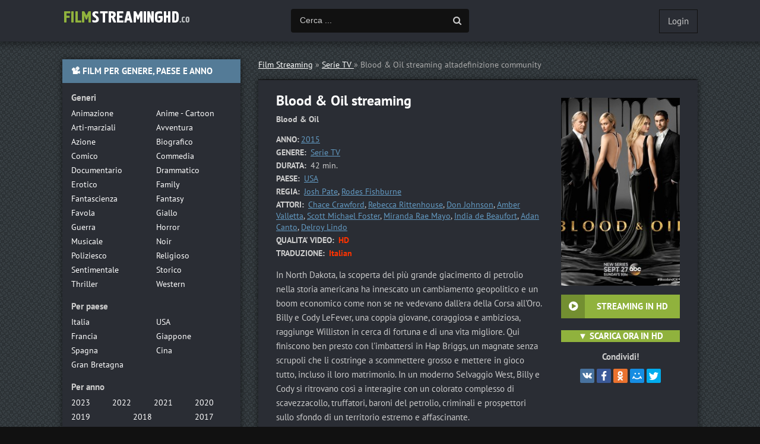

--- FILE ---
content_type: text/html; charset=utf-8
request_url: https://filmstreaminghd.video/1387-blood-amp-oil.html
body_size: 5674
content:
<!DOCTYPE html>
<html lang="it-IT">
<head>
	<meta charset="utf-8">
<title>Blood &amp; Oil Streaming ITA  alta definizione | Serie TV in Full HD, 4K</title>
<meta name="description" content="Serie TV Blood & Oil streaming  alta definizione GRATIS. Guarda Blood & Oil streaming Telefilm in Full HD, UHD 4K Italiano  senza limite di alta qualità.">
<meta name="keywords" content="Blood & Oil Streaming ITA, Blood & Oil Streaming, Blood & Oil streaming Serie TV">
<meta name="generator" content="DataLife Engine (http://dle-news.ru)">
<meta property="og:site_name" content="Film streaming ITA 2025 Gratis in Altadefinizione  HD  Senza Limiti">
<meta property="og:type" content="article">
<meta property="og:title" content="Blood &amp; Oil">
<meta property="og:url" content="https://filmstreaminghd.video/1387-blood-amp-oil.html">
<meta property="og:image" content="https://filmstreaminghd.video/uploads/posts/2018-10/medium/1540281381_1513.jpg">
<meta property="og:description" content="In North Dakota, la scoperta del più grande giacimento di petrolio nella storia americana ha innescato un cambiamento geopolitico e un boom economico come non se ne vedevano dall'era della Corsa all'Oro. Billy e Cody LeFever, una coppia giovane, coraggiosa e ambiziosa, raggiunge Williston in cerca">
<link rel="search" type="application/opensearchdescription+xml" href="https://filmstreaminghd.video/index.php?do=opensearch" title="Film streaming ITA 2025 Gratis in Altadefinizione  HD  Senza Limiti">
<link rel="canonical" href="https://filmstreaminghd.video/1387-blood-amp-oil.html">
<link rel="alternate" type="application/rss+xml" title="Film streaming ITA 2025 Gratis in Altadefinizione  HD  Senza Limiti" href="https://filmstreaminghd.video/rss.xml">
	 <meta name="viewport" content="width=device-width, initial-scale=1.0" />
	  <link rel="shortcut icon" href="/templates/filmstreaminghd/images/favicon.png" />
	  <link href="/templates/filmstreaminghd/style/styles.css" type="text/css" rel="stylesheet" />
	  <link href="/templates/filmstreaminghd/style/engine.css" type="text/css" rel="stylesheet" />
    <meta name="msvalidate.01" content="0A64F79137A4DFBCD8D8F76A9DEE5C64" />

   <meta name="google-site-verification" content="hXUorKtZEGHMUeA1tq-CCdjokMDNWlr4wx8g0nuOfuA" />
    <meta name="google-site-verification" content="U5HL3FFNxlpOewgbY_vYmsuC48dx3R2ASRAi4lRp99U" />
    
       <script src="//filmstreaminghd.video/playerjs1.js" type="text/javascript"></script>
</head>

<body>

<div class="wrap">

	<div class="block center">
	
	<header class="header clearfix">
		<a href="/" class="logo" title="Filmstreaminghd.tv"><img src="/templates/filmstreaminghd/images/logo.png" alt="Film streaming HD" /></a>
		<div class="btn-menu"><span class="fa fa-bars"></span></div>
		<div class="search-wrap">
				<form id="quicksearch" method="post">
					<input type="hidden" name="do" value="search" />
					<input type="hidden" name="subaction" value="search" />
					<div class="search-box">
						<input id="story" name="story" placeholder="Cerca ..." type="text" />
						<button type="submit" title="Cerca"><span class="fa fa-search"></span></button>
					</div>
				</form>
		</div>
		<!--noindex-->


		<div class="login-btns">
			
			<div class="show-login">Login</div>
		</div>
		<div class="l-over"></div>
			<div class="l-box">
				<form method="post">
					<input type="text" name="login_name" id="login_name" placeholder="Login"/>
					<input type="password" name="login_password" id="login_password" placeholder="Password" />
					<div class="l-btm fx-row fx-middle">
						<button onclick="submit();" type="submit" title="Enter">Enter</button>
						
					</div>
					<input name="login" type="hidden" id="login" value="submit" />
				</form>
			</div>

<!--/noindex-->
	</header>
	
	<!-- END HEADER -->
	
	
	
	<div class="cols clearfix" id="rkl-start">
	
		<main class="main">
			
			<div class="speedbar nowrap">	<span id="dle-speedbar"><span itemscope itemtype="http://data-vocabulary.org/Breadcrumb"><a href="https://filmstreaminghd.video/" itemprop="url"><span itemprop="title">Film Streaming</span></a></span> &raquo; <span itemscope itemtype="http://data-vocabulary.org/Breadcrumb"><a href="https://filmstreaminghd.video/serie-tv-telefilm/" itemprop="url"><span itemprop="title">Serie TV </span></a></span> &raquo; Blood &amp; Oil</span> streaming altadefinizione community
</div>
			
			
			<div class="cont grid-list clearfix">
				<div id='dle-content'><article class="full ignore-select">

	<div class="fcols-wr">
	<div class="fcols clearfix">
	
		<div class="fleft">
		
			<div class="fheader" id="fheader">
				<h1>Blood &amp; Oil streaming </h1>
                <div class="foriginal"> <strong>Blood &amp; Oil</strong></div>
			</div>
			
			<div class="st-line"><span>ANNO:</span><a href="https://filmstreaminghd.video/xfsearch/year/2015/">2015</a></div>
			<div class="st-line"><span>GENERE:</span> <a href="https://filmstreaminghd.video/serie-tv-telefilm/">Serie TV </a></div>
			<div class="st-line"><span>DURATA:</span> 42 min.</div>
			<div class="st-line"><span>PAESE:</span>  <a href="https://filmstreaminghd.video/xfsearch/country/USA/">USA</a></div>
            <div class="st-line"><span>REGIA:</span> <a href="https://filmstreaminghd.video/xfsearch/director/Josh+Pate/">Josh Pate</a>, <a href="https://filmstreaminghd.video/xfsearch/director/Rodes+Fishburne/">Rodes Fishburne</a></div>
			<div class="st-line"><span>ATTORI:</span> <a href="https://filmstreaminghd.video/xfsearch/actors/Chace+Crawford/">Chace Crawford</a>, <a href="https://filmstreaminghd.video/xfsearch/actors/Rebecca+Rittenhouse/">Rebecca Rittenhouse</a>, <a href="https://filmstreaminghd.video/xfsearch/actors/Don+Johnson/">Don Johnson</a>, <a href="https://filmstreaminghd.video/xfsearch/actors/Amber+Valletta/">Amber Valletta</a>, <a href="https://filmstreaminghd.video/xfsearch/actors/Scott+Michael+Foster/">Scott Michael Foster</a>, <a href="https://filmstreaminghd.video/xfsearch/actors/Miranda+Rae+Mayo/">Miranda Rae Mayo</a>, <a href="https://filmstreaminghd.video/xfsearch/actors/India+de+Beaufort/">India de Beaufort</a>, <a href="https://filmstreaminghd.video/xfsearch/actors/Adan+Canto/">Adan Canto</a>, <a href="https://filmstreaminghd.video/xfsearch/actors/Delroy+Lindo/">Delroy Lindo</a></div>
             <div class="st-line"><span>QUALITA' VIDEO:</span> <span class="s-red">HD</span></div>
             <div class="st-line"><span>TRADUZIONE:</span> <span class="s-red">Italian</span></div>
			
			<div class="fdesc full-text video-box clearfix">In North Dakota, la scoperta del più grande giacimento di petrolio nella storia americana ha innescato un cambiamento geopolitico e un boom economico come non se ne vedevano dall'era della Corsa all'Oro. Billy e Cody LeFever, una coppia giovane, coraggiosa e ambiziosa, raggiunge Williston in cerca di fortuna e di una vita migliore. Qui finiscono ben presto con l'imbattersi in Hap Briggs, un magnate senza scrupoli che li costringe a scommettere grosso e mettere in gioco tutto, incluso il loro matrimonio. In un moderno Selvaggio West, Billy e Cody si ritrovano così a interagire con un colorato complesso di scavezzacollo, truffatori, baroni del petrolio, criminali e prospettori sullo sfondo di un territorio estremo e affascinante.</div>
            
       </div>
	   
	   <!-- END FLEFT -->
	   
		<div class="fright" id="fright">
			
			<div class="fposter img-wide">
				<img src="/uploads/posts/2018-10/medium/1540281381_1513.jpg" alt="Blood &amp; Oil" />
				<div class="to-fav">
					
				</div>
			</div>
			<div class="fbtns clearfix icon-l">
				<div class="fbtn to-view btn-scroll" data-scroll="fview"><span class="fa fa-play-circle"></span>   <b>STREAMING IN HD</b></div>
				<br>
                <div class=" to-view  btn-scroll" ><span class="fa fa-play-circle"></span>  <a href="/scarica.php"  rel="nofollow"  target="_blank"> <b>▼ SCARICA ORA IN HD</b></a></div>
			</div>
			<div class="yx-share">
				<div class="yx-share-title">Condividi!</div>
				<div class="ya-share2" data-services="vkontakte,facebook,odnoklassniki,moimir,twitter" data-counter=""></div>
			</div>
		</div>
		
	   <!-- END FRIGHT -->
		
	</div>
	
	<!-- END FCOLS -->
	
	<h2 class="subtitle"> Blood &amp; Oil streaming ITA alta definizione</h2>
	 <br><br>
          <center><div class=" to-view  btn-scroll" ><span class="fa fa-play-circle"></span>  <a href="/streaminghd.php"  rel="nofollow"  target="_blank"> <font size="+1"><b>  Blood &amp; Oil STREAMING GRATIS </b></font></a></div>
        </center>
	</div>
	
	<!-- END FCOLS-WR -->
    
	<div class="fplayer tabs-box" id="fview">
		
		<div class="tabs-sel">
			<span>Blood &amp; Oil streaming</span> 
			<span>Trailer</span>
		</div>
			
		<div class="tabs-b video-box">
		   <div id="film"></div>

<script>
    var player = new Playerjs({id:"film",  poster:"https://filmstreaminghd.video/uploads/posts/2018-10/medium/1540281381_1513.jpg", file:"https://filmstreaminghd.video/Paramount.mp4", title:"Blood &amp; Oil"});
</script>
		</div>
		<div class="tabs-b video-box">
		<iframe width="560" height="315" src="https://www.youtube.com/embed/-6qn4k4YDEs" frameborder="0" allowfullscreen></iframe>
		</div>
			
		
		
	</div>
		
	<div class="sub-text clearfix">
        <strong>Blood &amp; Oil streamingcommunity altadefinizione</strong>  è un film di genere Serie TV  del  <a href="https://filmstreaminghd.video/xfsearch/year/2015/">2015</a>. 
        Guarda Blood &amp; Oil streaming  Italiano Gratis in HD 720p, Full HD 1080p, Ultra HD 4K. 
	</div>  
		
	<div class="rels">
		<div class="sect-title to-small">Guarda anche</div>
		<div class="fx-row"><a class="side-item clearfix" href="https://filmstreaminghd.video/1337-animal-kingdom.html">
	<div class="side-img img-resp-v"><img src="/uploads/posts/2018-10/medium/1540191795_1552.jpg" alt="Animal Kingdom" /></div>
	<div class="side-title">Animal Kingdom</div>
</a><a class="side-item clearfix" href="https://filmstreaminghd.video/1285-lultimo-tycoon.html">
	<div class="side-img img-resp-v"><img src="/uploads/posts/2018-10/medium/1539863782_1689.jpg" alt="L&#039;ultimo tycoon" /></div>
	<div class="side-title">L&#039;ultimo tycoon</div>
</a><a class="side-item clearfix" href="https://filmstreaminghd.video/1240-the-arrangement.html">
	<div class="side-img img-resp-v"><img src="/uploads/posts/2018-10/medium/1539690127_1647.jpg" alt="The Arrangement" /></div>
	<div class="side-title">The Arrangement</div>
</a><a class="side-item clearfix" href="https://filmstreaminghd.video/1218-blood-drive.html">
	<div class="side-img img-resp-v"><img src="/uploads/posts/2018-10/medium/1539621418_1681.jpg" alt="Blood Drive" /></div>
	<div class="side-title">Blood Drive</div>
</a><a class="side-item clearfix" href="https://filmstreaminghd.video/1165-killing-eve.html">
	<div class="side-img img-resp-v"><img src="/uploads/posts/2018-10/medium/1539347282_1763.jpg" alt="Killing Eve" /></div>
	<div class="side-title">Killing Eve</div>
</a><a class="side-item clearfix" href="https://filmstreaminghd.video/1085-all-american-4d.html">
	<div class="side-img img-resp-v"><img src="/uploads/posts/2018-10/medium/1539019571_1849.jpg" alt="All American" /></div>
	<div class="side-title">All American</div>
</a><a class="side-item clearfix" href="https://filmstreaminghd.video/441-tutti-i-soldi-del-mondo.html">
	<div class="side-img img-resp-v"><img src="/uploads/posts/2018-07/medium/1530797900_54099.jpg" alt="Tutti i soldi del mondo" /></div>
	<div class="side-title">Tutti i soldi del mondo</div>
</a><a class="side-item clearfix" href="https://filmstreaminghd.video/140-muse-drones-world-tour.html">
	<div class="side-img img-resp-v"><img src="/uploads/posts/2018-06/medium/1529930454_54825.jpg" alt="Muse: Drones World Tour" /></div>
	<div class="side-title">Muse: Drones World Tour</div>
</a></div>
	</div>
    
    
	
	<div class="fsect yx-share">
		<span class="yx-share-title">Dillo ai tuoi amici!</span>
		<div class="ya-share2" data-services="vkontakte,facebook,odnoklassniki,moimir,twitter" data-counter=""></div>
	</div>
    

	
</article>
</div>
			</div>
		</main>
		
		<!-- END MAIN -->
		
		<aside class="side">
		
			<div class="side-box to-mob">
				<div class="side-bt">📽 FILM PER GENERE, PAESE E ANNO</div>
				<div class="side-bc">
					<div class="nav-title">Generi</div>
					<ul class="nav-list fx-row">
                       
							<li><a href="/animazione/">Animazione</a></li>
							<li><a href="/anime-cartoon/">Anime - Cartoon</a></li>
							<li><a href="/arti-marziali/">Arti-marziali</a></li>
							<li><a href="/avventura/">Avventura</a></li>
							<li><a href="/azione/">Azione</a></li>
							<li><a href="/biografico/">Biografico</a></li>
							<li><a href="/comico/">Comico</a></li>
							<li><a href="/commedia/">Commedia</a></li>
							<li><a href="/documentario/">Documentario</a></li>
							<li><a href="/drammatico/">Drammatico</a></li>
							<li><a href="/erotico/">Erotico</a></li>
							<li><a href="/family/">Family</a></li>
							<li><a href="/fantascienza/">Fantascienza</a></li>
							<li><a href="/fantasy/">Fantasy</a></li>
							<li><a href="/favola/">Favola</a></li>
							<li><a href="/giallo/">Giallo</a></li>
							<li><a href="/guerra/">Guerra</a></li>
							<li><a href="/horror/">Horror</a></li>
							<li><a href="/musicale/"> Musicale</a></li>
							<li><a href="/noir/">Noir</a></li>
							<li><a href="/poliziesco/">Poliziesco</a></li>
                            <li><a href="/religioso/">Religioso</a></li>
							<li><a href="/sentimentale/">Sentimentale</a></li>
							<li><a href="/storico/">Storico</a></li>
							<li><a href="/thriller/">Thriller</a></li>
							<li><a href="/western/">Western</a></li>
                     </ul>
					<div class="nav-title">Per paese</div>
					<ul class="nav-list fx-row">
                      <li><a href="/xfsearch/country/Italia/"> Italia</a></li>
							<li><a href="/xfsearch/country/USA/">USA</a></li>
							
							
							<li><a href="/xfsearch/country/Francia/"> Francia</a></li>
                            <li><a href="/xfsearch/country/Giappone/"> Giappone</a></li>
							<li><a href="/xfsearch/country/Spagna/">Spagna</a></li>
							<li><a href="/xfsearch/country/Cina/">Cina</a></li>
								<li><a href="/xfsearch/country/Gran+Bretagna/"> Gran Bretagna</a></li>
                        
                        
                        
                     </ul>
					<div class="nav-title">Per anno</div>
					<ul class="nav-list fx-row fx-4">
                             <li><a href="/xfsearch/year/2023/">2023</a></li>
                                      <li><a href="/xfsearch/year/2022/">2022</a></li>
                        <li><a href="/xfsearch/year/2021/">2021</a></li>
                        <li><a href="/xfsearch/year/2020/">2020</a></li>
                        <li><a href="/xfsearch/year/2019/">2019</a></li>
                       <li><a href="/xfsearch/year/2018/">2018</a></li>
							<li><a href="/xfsearch/year/2017/">2017</a></li>
						
                     </ul>
                    <div class="nav-title">Film Gratis</div>
					<ul class="nav-list fx-row">
                      <li><a href="/filmpertutti.html"> 	Film per tutti</a></li>
							<li><a href="/ilgeniodellostreaming.html">	IlGenioDelloStreaming</a></li>
							<li><a href="/cb01-cineblog01.html"> 	Cineblog01</a></li>
                            <li><a href="/tantifilm.html"> Tanti Film</a></li>
							<li><a href="/piratestreaming.html">	Pirate Streaming</a></li>
							<li><a href="/eurostreaming.html">	Euro streaming</a></li>
                        		
								
                        	
                     </ul>
                    
                    
				</div>
			</div>
			
			
			<div class="side-box">
				<div class="side-bt">★★★ FILM PIÙ VISTI ★★★</div>
				<div class="side-bc fx-row">
						
				</div>
			</div>
			
			
			
		
			
		</aside>
		
		<!-- END SIDE -->
		
	</div>
	
	<!-- END COLS -->
	
	
	
	<footer class="footer fx-row fx-middle">
		<div class="ft-menu">
            <a href="/">Film Streaming</a>
       
                         

        </div>
		
	</footer>
	
	<!-- END FOOTER -->
	
		
	</div>
	
	<!-- END BLOCK CENTER -->
	
</div>

<!-- END WRAP -->

<link href="/engine/editor/css/default.css?v=24" rel="stylesheet" type="text/css">
<script src="/engine/classes/js/jquery.js?v=24"></script>
<script src="/engine/classes/js/jqueryui.js?v=24" defer></script>
<script src="/engine/classes/js/dle_js.js?v=24" defer></script>
<script src="/engine/classes/masha/masha.js?v=24" defer></script>
<script src="/templates/filmstreaminghd/js/libs.js"></script>
<script>
<!--
var dle_root       = '/';
var dle_admin      = '';
var dle_login_hash = '154e79a7bcedfd5b2363968c5e189c297a3b752c';
var dle_group      = 5;
var dle_skin       = 'filmstreaminghd';
var dle_wysiwyg    = '1';
var quick_wysiwyg  = '1';
var dle_act_lang   = ["Yes", "No", "Enter", "Cancel", "Save", "Delete", "Loading. Please, wait..."];
var menu_short     = 'Quick edit';
var menu_full      = 'Full edit';
var menu_profile   = 'View profile';
var menu_send      = 'Send message';
var menu_uedit     = 'Admin Center';
var dle_info       = 'Information';
var dle_confirm    = 'Confirm';
var dle_prompt     = 'Enter the information';
var dle_req_field  = 'Please fill in all the required fields';
var dle_del_agree  = 'Are you sure you want to delete it? This action cannot be undone';
var dle_spam_agree = 'Are you sure you want to mark the user as a spammer? This will remove all his comments';
var dle_complaint  = 'Enter the text of your complaint to the Administration:';
var dle_big_text   = 'Highlighted section of text is too large.';
var dle_orfo_title = 'Enter a comment to the detected error on the page for Administration ';
var dle_p_send     = 'Send';
var dle_p_send_ok  = 'Notification has been sent successfully ';
var dle_save_ok    = 'Changes are saved successfully. Refresh the page?';
var dle_reply_title= 'Reply to the comment';
var dle_tree_comm  = '0';
var dle_del_news   = 'Delete article';
var dle_sub_agree  = 'Do you really want to subscribe to this article’s comments?';
var allow_dle_delete_news   = false;
var dle_search_delay   = false;
var dle_search_value   = '';
jQuery(function($){
FastSearch();
});
//-->
</script>
<script src="/templates/filmstreaminghd/js/share.js" charset="utf-8"></script>  
<!-- Yandex.Metrika counter -->
<script type="text/javascript" >
   (function(m,e,t,r,i,k,a){m[i]=m[i]||function(){(m[i].a=m[i].a||[]).push(arguments)};
   m[i].l=1*new Date();k=e.createElement(t),a=e.getElementsByTagName(t)[0],k.async=1,k.src=r,a.parentNode.insertBefore(k,a)})
   (window, document, "script", "https://mc.yandex.ru/metrika/tag.js", "ym");

   ym(49332670, "init", {
        clickmap:true,
        trackLinks:true,
        accurateTrackBounce:true
   });
</script>
<noscript><div><img src="https://mc.yandex.ru/watch/49332670" style="position:absolute; left:-9999px;" alt="" /></div></noscript>
<!-- /Yandex.Metrika counter -->
    
    
<script defer src="https://static.cloudflareinsights.com/beacon.min.js/vcd15cbe7772f49c399c6a5babf22c1241717689176015" integrity="sha512-ZpsOmlRQV6y907TI0dKBHq9Md29nnaEIPlkf84rnaERnq6zvWvPUqr2ft8M1aS28oN72PdrCzSjY4U6VaAw1EQ==" data-cf-beacon='{"version":"2024.11.0","token":"ba14b0de2e0b4562866ff2ed775cbedb","r":1,"server_timing":{"name":{"cfCacheStatus":true,"cfEdge":true,"cfExtPri":true,"cfL4":true,"cfOrigin":true,"cfSpeedBrain":true},"location_startswith":null}}' crossorigin="anonymous"></script>
</body>
</html>

<!-- DataLife Engine Copyright SoftNews Media Group (http://dle-news.ru) -->
